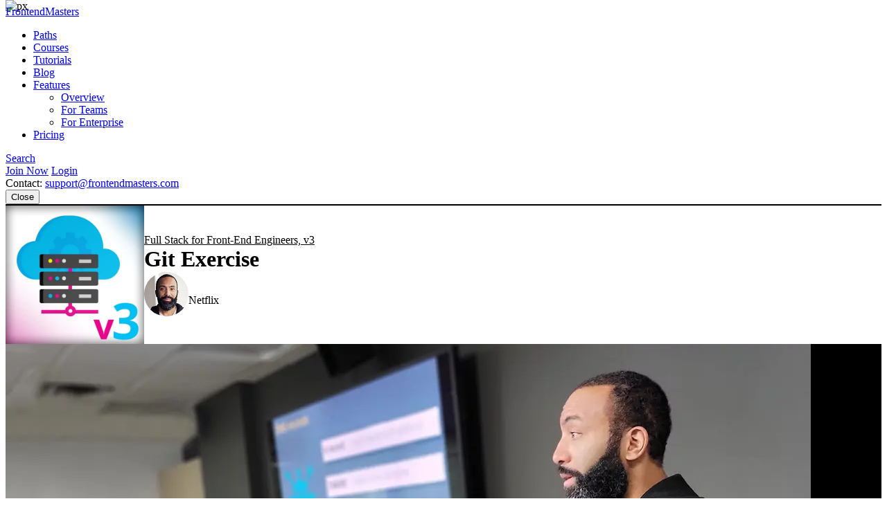

--- FILE ---
content_type: text/html
request_url: https://frontendmasters.com/courses/fullstack-v3/git-exercise/
body_size: 8556
content:
<!doctype html><html lang=en><head><meta charset=utf-8><meta name=viewport content="width=device-width,initial-scale=1,viewport-fit=cover"><link rel=preconnect href=//static.frontendmasters.com><link rel=preload as=image href=https://static.frontendmasters.com/assets/courses/2023-04-18-fullstack-v3/posterframe.webp fetchpriority=high><title>Git Exercise - Full Stack for Front-End Engineers, v3 | Frontend Masters</title>
<meta name=description content='Students are instructed to create a git repository, create an SSH key called gh_key, add the SSH key to GitHub, add the remote repo, ensure the new SSH key is used, and push the local repo to Github.'><meta property="og:title" content="Learn Git Exercise – Full Stack for Front-End Engineers, v3"><meta property="og:description" content="Students are instructed to create a git repository, create an SSH key called gh_key, add the SSH key to GitHub, add the remote repo, ensure the new SSH key is used, and push the local repo to Github."><meta property="og:type" content="website"><meta property="og:url" content="https://frontendmasters.com/courses/fullstack-v3/git-exercise/"><meta property="og:image" content="https://static.frontendmasters.com/assets/courses/2023-04-18-fullstack-v3/posterframe.jpg"><meta name=twitter:card content="summary"><link rel=canonical href=https://frontendmasters.com/courses/fullstack-v3/git-exercise/><meta name=apple-mobile-web-app-title content="Frontend Masters"><meta name=application-name content="Frontend Masters"><meta name=twitter:dnt content="on"><link rel=apple-touch-icon sizes=180x180 href=/apple-touch-icon.png><link rel=icon type=image/png sizes=32x32 href=/favicon-32x32.png><link rel=icon type=image/png sizes=16x16 href=/favicon-16x16.png><link rel=manifest href=/manifest.json><link rel=mask-icon href=/safari-pinned-tab.svg color=#c02d28><link rel=stylesheet href=https://static.frontendmasters.com/assets/fm/js/core.c8cdff4007.css><link rel=stylesheet href=https://static.frontendmasters.com/assets/fm/js/courses/course-toc.127b86577e.css><script>(function(e,t,n,s){new URLSearchParams(t.search).forEach((t,s)=>e.add(`FM-SDS-${s.replace(n,"")}`)),(s=t.hash.slice(1))&&e.add(`FM-SDH-${s.replace(n,"")}`),Object.keys(localStorage).forEach(t=>t.startsWith("fm.sd.")&&e.add(`FM-SDL-${t.slice(6).replace(n,"")}`))})(document.documentElement.classList,location,/[^\w-]/g)</script><script>class PromoBannerControl{constructor(){const e=this.getHidden();e.forEach(e=>{document.documentElement.classList.add(`PromoBannerControl-${e}`)})}getHidden(){if(!localStorage.promoBannerControl)return[];try{const e=JSON.parse(localStorage.promoBannerControl);return Array.isArray(e)?e:[]}catch{return[]}}addClass(e){const t=this.getHidden();t.push(e),localStorage.promoBannerControl=JSON.stringify(t),document.documentElement.classList.add(`PromoBannerControl-${e}`)}removeClass(e){const t=this.getHidden(),n=t.indexOf(e);n!==-1&&(t.splice(n,1),localStorage.promoBannerControl=JSON.stringify(t),document.documentElement.classList.remove(`PromoBannerControl-${e}`))}}window._promoBannerControl=new PromoBannerControl</script><script async src="https://www.googletagmanager.com/gtag/js?id=G-KZMH0NYCFR"></script><script>window.dataLayer=window.dataLayer||[];function gtag(){dataLayer.push(arguments)}gtag("js",new Date),gtag("config","G-KZMH0NYCFR")</script><script>!function(e,t,n,s,o,i,a){if(e.fbq)return;o=e.fbq=function(){o.callMethod?o.callMethod.apply(o,arguments):o.queue.push(arguments)},e._fbq||(e._fbq=o),o.push=o,o.loaded=!0,o.version="2.0",o.queue=[],i=t.createElement(n),i.async=!0,i.src=s,a=t.getElementsByTagName(n)[0],a.parentNode.insertBefore(i,a)}(window,document,"script","https://connect.facebook.net/en_US/fbevents.js"),fbq("init","732938192896311"),fbq("track","PageView")</script><noscript><img height=1 width=1 style=display:none src="https://www.facebook.com/tr?id=732938192896311&ev=PageView&noscript=1"></noscript></head><body class=page-courses-fullstack-v3-git-exercise><a aria-labelledby=skip-to-content-label href=#main-content class=skip-to-content><span id=skip-to-content-label>Skip to main content</span></a><div id=global-search-container></div><div id=before-layout></div><div class=s-vflex><div class=s-flex-1><div id=NotificationTray></div><header class="FM-Header-Main FM-border-gradient-1 FM-border-bottom" role=banner data-header-nav><div class=FM-Header-Content><nav class=header-nav aria-label=Main><div class=logo-wrap><a class=FM-BGI-Link-FM-Logo href=/>FrontendMasters</a></div><div class=nav-stripe></div><ul class=primary-nav><li><a href=/learn/ class=sparkle-nav-item>Paths</a></li><li><a href=/courses/ class=active>Courses</a></li><li><a href=/tutorials/>Tutorials</a></li><li><a href=/blog/>Blog</a></li><li data-dropdown-menu><a href=/features/ aria-haspopup=true aria-expanded=false>Features</a><ul class=sub-nav data-dropdown-subnav><li><a href=/features/>Overview</a></li><li><a href=/features/team/>For Teams</a></li><li><a href=/features/enterprise/>For Enterprise</a></li></ul></li><li><a href=/join/>Pricing</a></li></ul><a class=FM-BGI-Link-Search rel="noindex nofollow" href="?q=" data-global-search>Search</a><div class=secondary-nav><a class="join FM-BtnSmall" href=/join/>Join Now</a>
<a class=login href=/login/ rel=nofollow>Login</a><div class=contact>Contact:
<a href=mailto:support@frontendmasters.com>support@frontendmasters.com</a></div></div><button class=FM-BGI-Link-Menu data-toggle-nav type=button>Close</button></nav></div></header><main id=main-content role=main><header class="Course-Header FM-vp-lg"><div class=FM-wrap><div class=Course-Header-Details><a href=/courses/fullstack-v3/ class=parent>Full Stack for Front-End Engineers, v3</a><h1 class=FM-Heading-2>Git Exercise</h1><div class=FM-Round-Thumbnail-Item><div class=wrap><div class=thumbnail><a title="Jem Young" href=/teachers/jem-young/><img src=https://static.frontendmasters.com/assets/teachers/young/thumb.webp alt="Jem Young" loading=lazy height=64 width=64></a></div><div class=text><div class=main><a href=/teachers/jem-young/>Jem Young</a></div><div class="secondary gray">Netflix</div></div></div></div></div><div class=Course-Header-Thumbnail><img src=https://static.frontendmasters.com/assets/courses/2023-04-18-fullstack-v3/thumb.webp alt="Full Stack for Front-End Engineers, v3" height=200 width=200></div></div></header><section data-player-wrapper class="Course-Preview FM-vp-xl"><div class=FM-wrap><button class="PromoPlayer placeholder preview" aria-label="Play video">
<video poster=https://static.frontendmasters.com/assets/courses/2023-04-18-fullstack-v3/posterframe.webp data-fmp=https://static.frontendmasters.com/assets/videos/promo/ijbYwOICiY data-fmp-default data-fmp-hls data-fmp-cta aria-hidden=true></video></button><div class=content><h3 class=FM-Heading-3>Lesson Description</h3><p>The "Git Exercise" Lesson is part of the full, Full Stack for Front-End Engineers, v3
course featured in this preview video. Here's what you'd learn in this
lesson:</p><p>Students are instructed to create a git repository, create an SSH key called gh_key, add the SSH key to GitHub, add the remote repo, ensure the new SSH key is used, and push the local repo to Github.</p><div class=FM-Button-Row-Small><a class=FM-BtnSmall href=/join/>Join Now</a></div></div><div class=player-label>Preview</div><button data-player-close class="FM-BGI-Link-Close player-close" type=button>Close</button></div></section><section class="Lesson-Transcript FM-vp-lg"><div class=FM-wrap><h3>Transcript from the "Git Exercise" Lesson</h3><div data-highlight><p data-transcript-start=0>[00:00:00]<br>>> So now we're done. We're done for this particular section. You got very far. If you stopped now and said, I'm done with the course, Jim, your beard is magnificent, but I just can't take any more. That's fine. You have more than enough to be a full stack engineer at this point.</p><p data-transcript-start=16>[00:00:16]<br>What we've done today is we've purchased domain, we've purchased server, we've tied them together and we've hand created all these things on our own. Where you're now ready to go off and create something, a standard application that you know and love. So for our take home project, because you've all done git, I want you to create a git repository, which we've already done with git init.</p><p data-transcript-start=39>[00:00:39]<br>And I want you to create, sorry, I want you to do this on GitHub. Create a Git repo on GitHub. Add your SSH key called GitHub key. Or you can use the SSH key you've already used before, totally up to you. We wanna add that SSH key to GitHub, which you know how to do, copy and pasting the public key just like you did with DigitalOcean.</p><p data-transcript-start=58>[00:00:58]<br>Add a remote repo, there are steps all linked in here, and share the new SSH keys being used or your old one. And then I want you to push your local repo to GitHub from your server. But this you can do offline, this is nothing particularly full stack.</p><p data-transcript-start=75>[00:01:15]<br>But we want this to ensure that we can do local development on our machine, so we don't have to use VI for everything if we don't want to. So now by creating a Git repo, we're piping it back into a central location. Then I can push changes and then I can pull them into my server, and that way I can edit code and create a development environment that's not necessarily working on the server the whole time.</p><p data-transcript-start=96>[00:01:36]<br>So that's the homework. Nothing too complex here, but you'll run in some nuances in Git, you get to configure it and all that stuff. Man, are you tired? I'm a little tired. We covered so many topics that require probably years of expertise to know, but we now know just enough to be dangerous.</p><p data-transcript-start=117>[00:01:57]<br>We understand how the Internet works. We understand domain name systems, registrars. We understand TCP, IP, UDP, ICNP, all these phrases that if I asked you this morning what they mean, you'd be like, you're just making that up. But now you understand this connected system of networks, puts it all together and it's all built on these processes and these configurations that if we standardize them, and we follow the path, we can create literally any application.</p><p data-transcript-start=144>[00:02:24]<br>We're gonna have some fun. Even more fun than this. I had a lot of fun, hopefully you did too. For the next section, we're gonna create a subdomain. We're gonna create a database. We're gonna link the database to our application. We're gonna create a fake CI/CD pipeline. And I'll explain what CI/CD is, pretty important in today's modern computing environments.</p><p data-transcript-start=164>[00:02:44]<br>Man, what are all the things we're gonna cover tomorrow? We're gonna get to, it'll be a lot more tactical. We're gonna explain firewalls. I'm gonna go much deeper in security. You thought I spent some time on security today. Just wait. We're gonna talk more into permissions which I kind of glossed over a bit.</p><p data-transcript-start=180>[00:03:00]<br>Checking all the things. We're gonna set up a cron job before the cron, probably super powerful tool. You can do a lot with a cron job and some shell scripts, and we're gonna do that tomorrow. I'll show you really basic things that are really, really powerful tools. I wanna go to all stuff we're gonna cover.</p><p data-transcript-start=197>[00:03:17]<br>We're gonna have a lot of fun tomorrow. It's gonna be tactical. We're gonna move probably a bit faster than today, since you already have a good baseline. So, bring your Red Bull, bring your energy, and bring your sense of adventure, because we are gonna dive in.</div></div></section><section class="Course-Benefits-CTA FM-gradient-2 FM-vp-xl"><div class=FM-wrap><div class=Course-Benefits><h3 class=FM-Heading-4>Learn Straight from the Experts Who Shape the Modern Web</h3><ul class=benefits><li><div class=gradient-text>250+</div>In-depth Courses</li><li><svg width="43" height="25" viewBox="0 0 43 25" fill="none" xmlns="http://www.w3.org/2000/svg" aria-hidden="true"><g clip-path="url(#clip0_2165_3753)"><path d="M27.6561 22.9355C27.5072 22.9367 27.3601 22.9025 27.2265 22.8356l-5.4422-2.6275-5.4423 2.6275C16.1799 22.9148 15.9999 22.9478 15.8209 22.9313 15.642 22.9148 15.4707 22.8494 15.3251 22.7419 15.1806 22.6337 15.0672 22.4879 14.9969 22.3197 14.9266 22.1515 14.902 21.9671 14.9255 21.7858l.7812-6.097-4.1496-4.4662C11.4338 11.0894 11.3479 10.9248 11.3085 10.746 11.2691 10.5673 11.2777 10.381 11.3333 10.2068 11.3889 10.0326 11.4895 9.87694 11.6245 9.75615 11.7596 9.63537 11.924 9.55395 12.1005 9.52045l5.9257-1.12726 2.881-5.4019c.0945-.14979.2242-.273.377500000000001-.35832C21.4379 2.54764 21.6097 2.50293 21.7843 2.50293 21.9588 2.50293 22.1306 2.54764 22.2839 2.63297 22.4371 2.71829 22.5669 2.8415 22.6613 2.99129l2.881 5.4019L31.468 9.52045C31.6446 9.55395 31.809 9.63537 31.944 9.75615 32.079 9.87694 32.1796 10.0326 32.2352 10.2068 32.2909 10.381 32.2994 10.5673 32.26 10.746 32.2207 10.9248 32.1348 11.0894 32.0115 11.2226l-4.1457 4.4662L28.647 21.7858C28.6653 21.9302 28.653 22.0769 28.6111 22.216 28.5691 22.3552 28.4984 22.4835 28.4038 22.5924 28.3091 22.7014 28.1927 22.7884 28.0624 22.8475 27.932 22.9067 27.7907 22.9367 27.6481 22.9355H27.6561zm-5.8718-4.8923C21.933 18.043 22.0799 18.0771 22.2138 18.1431l4.2136 2.0385L25.828 15.4585C25.8087 15.3086 25.8224 15.1562 25.868 15.0123 25.9136 14.8685 25.9901 14.7368 26.0917 14.6268l3.2106-3.4654L24.7072 10.2869C24.5615 10.2591 24.4237 10.1986 24.3038 10.1098 24.1839 10.0209 24.0849 9.90595 24.0139 9.77322L21.7843 5.61071l-2.2317 4.1829C19.4817 9.92634 19.3826 10.0413 19.2627 10.1301 19.1428 10.219 19.005 10.2795 18.8594 10.3073L14.2642 11.1818l3.2106 3.4654C17.5765 14.7572 17.6529 14.8888 17.6985 15.0327 17.7441 15.1765 17.7578 15.3289 17.7386 15.4788L17.1392 20.2019l4.2135-2.0384C21.4861 18.0923 21.6338 18.0532 21.7843 18.0493V18.0432z" fill="url(#paint0_linear_2165_3753)"/><path d="M4.39963 18.3951C4.25661 18.3963 4.11499 18.3669 3.98434 18.3088 3.85368 18.2506 3.73703 18.1652 3.64224 18.0582 3.54746 17.9512 3.47675 17.8251 3.43489 17.6885 3.39303 17.5519 3.381 17.4079 3.3996 17.2662l.61602-4.6833L.77351 9.15434C.650061 9.02396.564049 8.86277.524515 8.6877.484981 8.51264.493385 8.33017.548842 8.15947.6043 7.98877.704763 7.83614.839675 7.71764.974586 7.59913 1.13896 7.51912 1.31553 7.48601l4.65215-.87913L8.21975 2.45703C8.30584 2.299 8.43305 2.16713 8.58795 2.07534 8.74285 1.98355 8.91968 1.93525 9.09978 1.93555 9.27934 1.93542 9.45562 1.98358 9.61012 2.07499 9.76461 2.1664 9.89162 2.29767 9.97781 2.45503L12.0779 6.31118C12.2049 6.54381 12.2343 6.81732 12.1594 7.07156 12.0846 7.32579 11.9117 7.53991 11.6789 7.66683 11.446 7.79374 11.1722 7.82304 10.9177 7.74829s-.4688-.24744-.5959-.48007L9.09978 5.02846 7.49973 7.98551C7.42869 8.11621 7.32934 8.22942 7.20893 8.31687 7.08851 8.40432 6.95007 8.46381 6.80371 8.491L3.4876 9.11238 5.80567 11.5579C5.90808 11.6658 5.98511 11.7951 6.03113 11.9365 6.07715 12.0779 6.091 12.2277 6.07168 12.3751l-.44001 3.3307 3.0361-1.4446C8.80209 14.1973 8.949 14.1642 9.09778 14.1642S9.39347 14.1973 9.5278 14.2612l2.9601 1.3986C12.7048 15.7858 12.8664 15.9887 12.9406 16.2281 13.0148 16.4676 12.9962 16.7262 12.8884 16.9526 12.7807 17.1789 12.5916 17.3566 12.3589 17.4502 12.1261 17.5439 11.8666 17.5466 11.6319 17.458L9.10178 16.2592l-4.27014 2.042C4.69645 18.3643 4.54884 18.3964 4.39963 18.3951zm34.20107.0C38.4512 18.3952 38.3036 18.3617 38.1687 18.2972l-4.2681-2.028-2.5301 1.1988C31.251 17.5375 31.1183 17.5814 30.9809 17.597 30.8435 17.6126 30.7043 17.5995 30.5722 17.5587 30.4401 17.5178 30.318 17.4501 30.2134 17.3597 30.1089 17.2692 30.0242 17.1582 29.9648 17.0334S29.8726 16.7729 29.8684 16.6349C29.8641 16.4968 29.8886 16.3593 29.9403 16.2312 29.9919 16.103 30.0696 15.987 30.1685 15.8904 30.2673 15.7938 30.3851 15.7187 30.5145 15.6698l2.9601-1.3986C33.6089 14.2073 33.7558 14.1742 33.9046 14.1742S34.2003 14.2073 34.3346 14.2712l3.0361 1.4446L36.9307 12.3851C36.9114 12.2377 36.9252 12.0879 36.9712 11.9465 37.0173 11.8051 37.0943 11.6758 37.1967 11.5679l2.3181-2.44553-3.3161-.62138C36.0523 8.4738 35.9139 8.41431 35.7934 8.32686 35.673 8.23941 35.5737 8.1262 35.5026 7.9955l-1.6-2.95705-1.22 2.23976C32.5555 7.51084 32.3412 7.68353 32.0867 7.75828S31.5584 7.80373 31.3255 7.67682C31.0926 7.5499 30.9198 7.33578 30.8449 7.08154 30.7701 6.82731 30.7994 6.5538 30.9265 6.32117l2.1001-3.85615C33.1128 2.30766 33.2398 2.17639 33.3943 2.08498 33.5488 1.99357 33.725 1.94541 33.9046 1.94554 34.0844 1.9456 34.2608 1.99407 34.4153 2.08584 34.5698 2.17761 34.6967 2.30929 34.7826 2.46702l2.2501 4.13986 4.6521.87113C41.8614 7.51113 42.0258 7.59114 42.1607 7.70965 42.2956 7.82815 42.3961 7.98078 42.4515 8.15148 42.507 8.32218 42.5154 8.50464 42.4759 8.67971 42.4363 8.85477 42.3503 9.01597 42.2269 9.14635L38.9748 12.5789l.616 4.6833C39.6094 17.4039 39.5973 17.5479 39.5555 17.6845 39.5136 17.8211 39.4429 17.9472 39.3481 18.0542 39.2533 18.1612 39.1367 18.2466 39.006 18.3048 38.8754 18.3629 38.7338 18.3923 38.5907 18.3911L38.6007 18.3951z" fill="url(#paint1_linear_2165_3753)"/></g><defs><linearGradient id="paint0_linear_2165_3753" x1="11.2915" y1="5.90851" x2="32.2847" y2="5.90937" gradientUnits="userSpaceOnUse"><stop stop-color="#c02d28"/><stop offset="1" stop-color="#e66225"/></linearGradient><linearGradient id="paint1_linear_2165_3753" x1=".514588" y1="4.67893" x2="42.501" y2="4.6832" gradientUnits="userSpaceOnUse"><stop stop-color="#c02d28"/><stop offset="1" stop-color="#e66225"/></linearGradient><clipPath id="clip0_2165_3753"><rect width="43" height="21" fill="#fff" transform="translate(0 1.93555)"/></clipPath></defs></svg>
Industry Leading Experts</li><li><div class=gradient-text>24</div>Learning Paths</li><li><svg width="24" height="25" viewBox="0 0 24 25" fill="none" xmlns="http://www.w3.org/2000/svg" aria-hidden="true"><g clip-path="url(#clip0_2165_3763)"><path d="M2 3.43555H22" stroke="url(#paint0_linear_2165_3763)" stroke-width="2" stroke-linecap="round" stroke-linejoin="round"/><path d="M21 3.43555V14.4355C21 14.966 20.7893 15.4747 20.4142 15.8498 20.0391 16.2248 19.5304 16.4355 19 16.4355H5C4.46957 16.4355 3.96086 16.2248 3.58579 15.8498 3.21071 15.4747 3 14.966 3 14.4355V3.43555" stroke="url(#paint1_linear_2165_3763)" stroke-width="2" stroke-linecap="round" stroke-linejoin="round"/><path d="M7 21.4355l5-5 5 5" stroke="url(#paint2_linear_2165_3763)" stroke-width="2" stroke-linecap="round" stroke-linejoin="round"/></g><defs><linearGradient id="paint0_linear_2165_3763" x1="2.00695" y1="3.60222" x2="22.0003" y2="3.61814" gradientUnits="userSpaceOnUse"><stop stop-color="#c02d28"/><stop offset="1" stop-color="#e66225"/></linearGradient><linearGradient id="paint1_linear_2165_3763" x1="3.00625" y1="5.60231" x2="21.0003" y2="5.6033" gradientUnits="userSpaceOnUse"><stop stop-color="#c02d28"/><stop offset="1" stop-color="#e66225"/></linearGradient><linearGradient id="paint2_linear_2165_3763" x1="7.00347" y1="17.2689" x2="17.0001" y2="17.2697" gradientUnits="userSpaceOnUse"><stop stop-color="#c02d28"/><stop offset="1" stop-color="#e66225"/></linearGradient><clipPath id="clip0_2165_3763"><rect width="24" height="24" fill="#fff" transform="translate(0 0.435547)"/></clipPath></defs></svg>
Live Interactive Workshops</li></ul><a class=FM-BtnSmall href=/join/>Get Unlimited Access Now</a></div><div class="FM-center FM-vp-top-md"><learning-path-quiz utm-source=home cta-style=link></learning-path-quiz></div></div></section></main></div><footer class=FM-Footer role=contentinfo><div class=FM-Footer-Content><nav class=footer-nav aria-label=Footer><a class=FM-BGI-Link-FM-Logo href=/>FrontendMasters</a><ul><li><a href=/learn/>Paths</a></li><li><a href=/courses/>Courses</a></li><li><a href=/tutorials/>Tutorials</a></li><li><a href=/workshops/>Workshops</a></li><li><a href=/topics/>Topics</a></li><li><a href=/teachers/>Teachers</a></li><li><a href=/reviews/>Reviews</a></li><li><a href=/blog/>Blog</a></li><li><a href=/faq/>FAQ</a></li><li><a href=/login/ rel=nofollow>Login</a></li><li><a href=/join/>Join Now</a></li></ul></nav><div class=footer-additional><div class=social><a class=FM-BGI-Link-Twitter href=https://twitter.com/FrontendMasters target=_blank rel=noopener aria-label="X/Twitter (opens in new tab)">X/Twitter</a>
<a class=FM-BGI-Link-Linked-In href=https://www.linkedin.com/company/frontend-masters/ target=_blank rel=noopener aria-label="LinkedIn (opens in new tab)">LinkedIn</a>
<a class=FM-BGI-Link-Facebook href=https://www.facebook.com/FrontendMasters target=_blank rel=noopener aria-label="Facebook (opens in new tab)">Facebook</a>
<a class=FM-BGI-Link-Instagram href=https://instagram.com/FrontendMasters target=_blank rel=noopener aria-label="Instagram (opens in new tab)">Instagram</a></div><div class=app-stores><a class=FM-BGI-Link-Apple-App-Store href=https://apps.apple.com/app/frontend-masters/id1383780486 target=_blank rel=noopener aria-label="Apple App Store (opens in new tab)">Apple App Store</a>
<a class=FM-BGI-Link-Google-App-Store href="https://play.google.com/store/apps/details?id=in.mjg.frontendmasters.store&utm_source=frontendmasters_com&pcampaignid=MKT-Other-global-all-co-prtnr-py-PartBadge-Mar2515-1" target=_blank rel=noopener aria-label="Google App Store (opens in new tab)">Google App Store</a></div><div class=contact>Contact:
<a href=mailto:support@frontendmasters.com>support@frontendmasters.com</a></div></div><div class="footer-legal FM-Intercom-Area no-intercom"><div>Frontend Masters is proudly made in Minneapolis, MN</div><div>© 2026 Frontend Masters ·
<a href=/company/terms/>Terms of Service</a> ·
<a href=/company/privacy/>Privacy Policy</a></div></div></div></footer></div><img src=https://px.api.frontendmasters.com/v1/px/ height=0 width=0 style=position:absolute;top:0;z-index:-1 referrerpolicy=no-referrer-when-downgrade loading=lazy alt=px>
<script>window._bs=window._bs||{}</script><script defer src=https://static.frontendmasters.com/assets/fm/js/core.6fa5f875ba.js></script><script defer src=https://static.frontendmasters.com/assets/fm/js/course-toc.320ce2e717.js></script><script defer src=https://static.frontendmasters.com/assets/fm/js/discount-aware-init.ec8b6926d9.js></script></body></html>

--- FILE ---
content_type: text/javascript
request_url: https://static.frontendmasters.com/assets/fm/js/discount-aware-init.ec8b6926d9.js
body_size: -5
content:
"use strict";(self.webpackChunk=self.webpackChunk||[]).push([[4510],{1878:function(n,i,s){(0,s(9619).i)().init()}},function(n){var i;i=1878,n(n.s=i)}]);